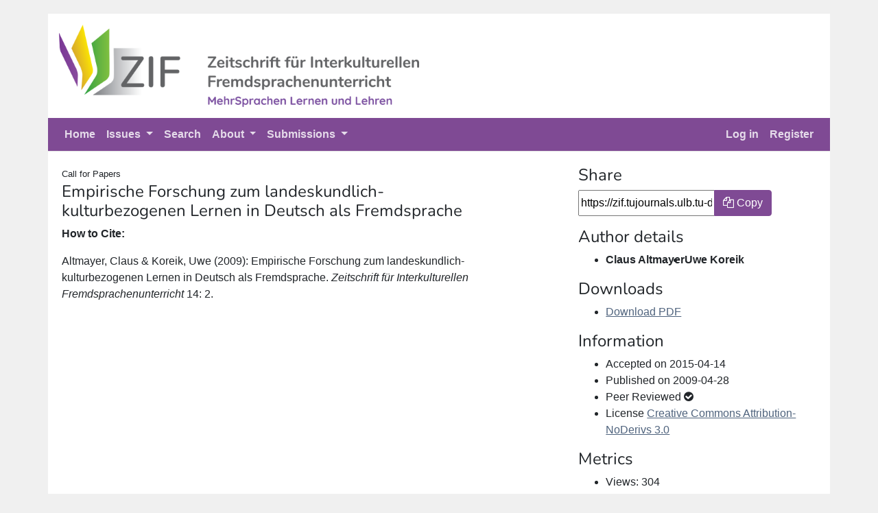

--- FILE ---
content_type: text/html; charset=utf-8
request_url: https://zif.tujournals.ulb.tu-darmstadt.de/article/id/2517/
body_size: 5148
content:



<!DOCTYPE html>
<html lang="en">
<head>
    <meta charset="utf-8">
    <meta name="viewport" content="width=device-width, initial-scale=1, shrink-to-fit=no">
    <meta name="format-detection" content="telephone=no"/>
    
        <meta name="description" content="">
    <title>
  Empirische Forschung zum landeskundlich-kulturbezogenen Lernen in Deutsch als Fremdsprache |
Zeitschrift für Interkulturellen Fremdsprachenunterricht
</title>
    
    <link href="/static/common/lightbox/css/lightbox.css" rel="stylesheet" />
    
    <!-- Commented out meta fields are TODO -->

    <!-- <meta name="DC.Coverage.spatial" xml:lang="en" content="London"/> -->

    <!-- <meta name="DC.Coverage.temporal" xml:lang="en" content="long-eighteenth century"/> -->


    <meta name="DC.Date.created" scheme="ISO8601" content="2009-04-28"/>
    <meta name="DC.Date.dateSubmitted" scheme="ISO8601" content="2015-04-14"/>
    <meta name="DC.Date.issued" scheme="ISO8601" content="2009-04-28"/>
    <meta name="DC.Date.modified" scheme="ISO8601" content="2009-04-28"/>


    <meta name="DC.Description" xml:lang="en" content=""/>

    <meta name="DC.Format" scheme="IMT" content="xml"/>
    <meta name="DC.Format" scheme="IMT" content="pdf"/>
    
    

    <meta name="DC.Identifier.URI" content="https://zif.tujournals.ulb.tu-darmstadt.de/article/id/2517/"/>
    <meta name="DC.Language" scheme="ISO639-1" content="de"/>
    <meta name="DC.Rights" content=""/>
    <meta name="DC.Source" content="Zeitschrift für Interkulturellen Fremdsprachenunterricht"/>
    <meta name="DC.Source.ISSN" content="1205-6545"/>
    
    <meta name="DC.Source.Issue" content="2"/>
    <meta name="DC.Source.Volume" content="14"/>
    <meta name="DC.Source.URI" content="https://zif.tujournals.ulb.tu-darmstadt.de/"/>
    <meta name="DC.Title" content="Empirische Forschung zum landeskundlich-kulturbezogenen Lernen in Deutsch als Fremdsprache"/>

    <meta name="citation_publisher" content="Universitäts- und Landesbibliothek Darmstadt"/>
    
    <meta name="citation_journal_title" content="Zeitschrift für Interkulturellen Fremdsprachenunterricht"/>
    <meta name="citation_issn" content="1205-6545"/>
    
        <meta name="citation_author" content="Claus Altmayer"/>
        
            <meta name="citation_author_email" content="zif@spz.tu-darmstadt.de"/>
        <meta name="citation_author_institution" content=""/>
        <meta name="citation_author" content="Uwe Koreik"/>
        
            <meta name="citation_author_email" content="zif@spz.tu-darmstadt.de"/>
        <meta name="citation_author_institution" content=""/>
    <meta name="citation_title" content="Empirische Forschung zum landeskundlich-kulturbezogenen Lernen in Deutsch als Fremdsprache"/>
    <meta name="citation_publication_date" content="2009-04-28"/>
    <meta name="citation_volume" content="14"/>
    <meta name="citation_issue" content="2"/>
    
    
    <meta name="citation_abstract_html_url" content="https://zif.tujournals.ulb.tu-darmstadt.de/article/id/2517/"/>
    <meta name="citation_language" content="de"/>

    

    
    <meta name="citation_pdf_url" content="https://zif.tujournals.ulb.tu-darmstadt.de/article/id/2517/download/pdf/"/>
    
    
        <meta name="twitter:card" content="summary">
    
    <meta name="twitter:title" content="Empirische Forschung zum landeskundlich-kulturbezogenen Lernen in Deutsch als Fremdsprache">
    <meta name="twitter:description" content="">
    
    <meta name="twitter:image" content="">

    <meta property="og:title" content="Empirische Forschung zum landeskundlich-kulturbezogenen Lernen in Deutsch als Fremdsprache" />
    <meta property="og:type" content="article" />
    <meta property="og:url" content="https://zif.tujournals.ulb.tu-darmstadt.de/article/id/2517/" />
    <meta property="og:image" content="" />
    <meta property="og:description" content="" />
    <meta property="og:site_name" content="Zeitschrift für Interkulturellen Fremdsprachenunterricht" />



    <link rel="sitemap" type="application/xml" title="Sitemap" href="/sitemap.xml">

    <link href="https://zif.tujournals.ulb.tu-darmstadt.de/rss/" type="application/atom+xml" rel="alternate"
          title="Article Feed for Journal">
    <link href="https://zif.tujournals.ulb.tu-darmstadt.de/rss/news/" type="application/atom+xml" rel="alternate" title="News Feed for Journal">
    


  <link rel="icon" href="/media/press_carousel/63021394-523a-435f-9fe0-38178ae4d94a.jpg" type="image/jpeg"/>


    <link href="https://stackpath.bootstrapcdn.com/bootstrap/4.4.1/css/bootstrap.min.css" rel="stylesheet"
          integrity="sha384-Vkoo8x4CGsO3+Hhxv8T/Q5PaXtkKtu6ug5TOeNV6gBiFeWPGFN9MuhOf23Q9Ifjh" crossorigin="anonymous">
    <link href="https://fonts.googleapis.com/css?family=Playfair+Display:700,900" rel="stylesheet">
    <link href="https://stackpath.bootstrapcdn.com/font-awesome/4.7.0/css/font-awesome.min.css" rel="stylesheet"
          integrity="sha384-wvfXpqpZZVQGK6TAh5PVlGOfQNHSoD2xbE+QkPxCAFlNEevoEH3Sl0sibVcOQVnN" crossorigin="anonymous">
    <link href="/static/clean/css/clean.css" rel="stylesheet">
    
        <link href="/static/clean/css/journal10_override.css" rel="stylesheet">
    
    <link href="/static/common/css/index.css" rel="stylesheet">
    
    <link href="/media/customstyling/10/custom.css" rel="stylesheet">

</head>
<body>
<div class="skip-container">
  <a class="skip-to-content" href="#main-content">
    Skip to main content
  </a>
</div>
<div class="container">
    <header class="site-header" role="banner">
        <div id="journal-title">
            <div class="row">
                
                    <div class="col-md-2">
                        <a href="https://zif.tujournals.ulb.tu-darmstadt.de">
                            <img src="/media/cover_images/c2a3bbc3-6b80-4642-8217-abfd38a75c3b.png"
                                 class="img-fluid header-image top-bar-image"
                                 alt="Zeitschrift für Interkulturellen Fremdsprachenunterricht logo">
                        </a>
                    </div>

                    
            
            </div>

        </div>
        
            






<nav class="navbar navbar-dark navbar-expand-lg navbar-custom">
    <button class="navbar-toggler navbar-toggler-right" type="button" data-toggle="collapse"
            data-target="#navbarCollapse" aria-controls="navbarCollapse" aria-expanded="false"
            aria-label="Toggle navigation">
        <span class="navbar-toggler-icon"></span>
    </button>
    <div class="collapse navbar-collapse" id="navbarCollapse">
        <ul class="navbar-nav mr-auto font-weight-bold">
            
            <li class="nav-item"><a href="/" class="nav-link">Home</a></li>
            

            
            


            

            
            
                
                    <li class="nav-item dropdown">
                        <a class="nav-link dropdown-toggle" href="" id="issues"
                           data-toggle="dropdown" aria-haspopup="true" aria-expanded="false">
                            Issues
                        </a>
                        <div class="dropdown-menu" aria-labelledby="issues">
                            
                            
                                <a href="https://zif.tujournals.ulb.tu-darmstadt.de/issues" class="dropdown-item">Previous issues</a>
                            
                                <a href="https://zif.tujournals.ulb.tu-darmstadt.de/site/bisherige_tsp" class="dropdown-item">Previous main topics</a>
                            
                        </div>
                    </li>
                
            
                
                    <li class="nav-item"><a href="https://zif.tujournals.ulb.tu-darmstadt.de/search" class="nav-link">Search</a></li>
                
            
                
                    <li class="nav-item dropdown">
                        <a class="nav-link dropdown-toggle" href="" id="about"
                           data-toggle="dropdown" aria-haspopup="true" aria-expanded="false">
                            About
                        </a>
                        <div class="dropdown-menu" aria-labelledby="about">
                            
                            
                                <a href="https://zif.tujournals.ulb.tu-darmstadt.de/site/konzept" class="dropdown-item">ZIF’s scope</a>
                            
                                <a href="https://zif.tujournals.ulb.tu-darmstadt.de/site/geschichte" class="dropdown-item">ZIF&#x27;s history</a>
                            
                                <a href="https://zif.tujournals.ulb.tu-darmstadt.de/site/redaktion" class="dropdown-item">Editorial team</a>
                            
                                <a href="https://zif.tujournals.ulb.tu-darmstadt.de/contact" class="dropdown-item">Contact</a>
                            
                        </div>
                    </li>
                
            
                
                    <li class="nav-item dropdown">
                        <a class="nav-link dropdown-toggle" href="" id="submissions"
                           data-toggle="dropdown" aria-haspopup="true" aria-expanded="false">
                            Submissions
                        </a>
                        <div class="dropdown-menu" aria-labelledby="submissions">
                            
                            
                                <a href="https://zif.tujournals.ulb.tu-darmstadt.de/site/beitrag_einreichen" class="dropdown-item">Submit an article</a>
                            
                                <a href="https://zif.tujournals.ulb.tu-darmstadt.de/site/begutachtung" class="dropdown-item">Review</a>
                            
                                <a href="https://zif.tujournals.ulb.tu-darmstadt.de/login" class="dropdown-item">Login / register</a>
                            
                                <a href="https://zif.tujournals.ulb.tu-darmstadt.de/site/aktuelle_calls" class="dropdown-item">Current calls</a>
                            
                        </div>
                    </li>
                
            
            
            
            
            
        </ul>
        <ul class="nav navbar-nav flex-row justify-content-md-center justify-content-start flex-nowrap font-weight-bold">
            
                <li class="nav-item">
                  <a href="/login/" class="nav-link">
                    Log in
                  </a>
                </li>
                <li class="nav-item">
                  <a href="/register/step/1/" class="nav-link">
                    Register
                  </a>
                </li>
            
        </ul>

    </div>
</nav>

        
    </header>
    <main id="main-content">
        
        

    <div id="article_opener" class="row">
    
    </div>
    <div id="article_metadata" class="row">

        <div class="col-md-7">
            <div id="article">
                
                    <small>Call for Papers</small>
                    <h3>Empirische Forschung zum landeskundlich-kulturbezogenen Lernen in Deutsch als Fremdsprache</h3>
                
                
                
                
                    <p><strong>How to Cite:</strong>
                    <div id="article_how_to_cite">
                        <p>
    Altmayer, Claus &amp; Koreik, Uwe 
    (2009):  Empirische Forschung zum landeskundlich-kulturbezogenen Lernen in Deutsch als Fremdsprache.
    <i>Zeitschrift für Interkulturellen Fremdsprachenunterricht</i> 14: 2.
    
    
</p>
 </p>
                    </div>
                
                
                
                    <div class="d-lg-none d-xl-none d-md-none">
                        <p>
                            <strong>Downloads</strong><br/>
                            
                                
                                    <a href="/article/2517/galley/2448/download/">Download PDF</a>
                                    <br/>
                                    
                                
                                
                            
                        </p>
                    </div>
                

                


                

                
            </div>
        </div>

        <div class="col-md-4 offset-md-1 left-bar">
            <div class="article-menu">
                


                
                  
  <h2>Share</h2>
  <div class="input-group mb-3">
    <label for="share-link" class="sr-only">Article URL</label>
    <input
            id="share-link"
            class="input-group-field"
            type="text"
            value="https://zif.tujournals.ulb.tu-darmstadt.de/article/id/2517/"
            readonly
    >
    <div class="input-group-append">
      <button
              class="btn btn-primary"
              type="button"
              onclick="copyToClipboard()"
              aria-label="Copy Share Link"
      >
        <i aria-hidden="true" class="fa fa-copy"></i>&nbsp;Copy
      </button>
    </div>
  </div>

                
                <h2>Author details</h2>
                <ul class="flex direction-column gap-0-5">
  
    <li>

<ul
  id="author-3114"
  class="list-no-bullet"
  style="text-wrap: balance;"
  itemscope
  itemtype="http://schema.org/Person"
  itemprop="author">
  <li>
    <span itemprop="name"><strong>Claus Altmayer</strong></span>
    
    
    
  </li>
  
  
</ul>
</li>
  
    <li>

<ul
  id="author-3115"
  class="list-no-bullet"
  style="text-wrap: balance;"
  itemscope
  itemtype="http://schema.org/Person"
  itemprop="author">
  <li>
    <span itemprop="name"><strong>Uwe Koreik</strong></span>
    
    
    
  </li>
  
  
</ul>
</li>
  
</ul>

                
                    <h2>Downloads</h2>
                    
                        <ul>
                            
                                
                                <li>
                                    <a href="/article/2517/galley/2448/download/">Download PDF</a>
                                    
                                </li>
                                
                            
                        </ul>
                        
                    
                
                
                <h2>Information</h2>
                <ul>
                    
                    
                        <li>
                            Accepted on 2015-04-14
                        </li>
                    
                    
                        <li id="article_date_published">
                            Published on 2009-04-28
                        </li>
                    
                    
                    
                    
                    
                    
                    
                        <li>Peer Reviewed
                            <i aria-hidden="true" class="fa fa-check-circle"></i>
                        </li>
                    
                    
                    <li>License <a href="https://creativecommons.org/licenses/by-nd/3.0/de/" data-toggle="tooltip" data-html="true"
                                                 title="">Creative Commons Attribution-NoDerivs 3.0</a></li>
                    
                </ul>
                
                
                

                    

                    
                    <h2>Metrics</h2>
                    <ul>
                        <li>Views: 304</li>
                        
                            <li>Downloads: 76</li>
                        
                        
                        
                        
                        
                    </ul>
                    
                    <h2>Citation</h2>
                    <div class="btn-group-vertical">
                        <button type="button" class="btn btn-primary" data-toggle="modal" data-target="#HarvardModal">Harvard-style Citation</button>
                        <button type="button" class="btn btn-primary" data-toggle="modal" data-target="#VancouverModal">Vancouver-style Citation</button>
                        <button type="button" class="btn btn-primary" data-toggle="modal" data-target="#APAModal">APA-style Citation</button>
                        <a href="/article/id/2517/download/ris/" type="button" class="btn btn-primary">
                            Download RIS
                        </a>
                        <a href="/article/id/2517/download/bib/" type="button" class="btn btn-primary">
                            Download BibTeX
                        </a>
                        <br/>
                    </div>
                    
                    <h2>File Checksums</h2> (MD5)
                    
                        <ul>
                            
                                <li>
                                    <small>PDF: e2eaa3978df030991141037a15a5cc65</small>
                                </li>
                            
                        </ul>
                    

                
            </div>
             
             
        </div>
    </div>

       <div class="modal fade" id="HarvardModal" tabindex="-1" role="dialog" aria-labelledby="HarvardModal"
         aria-hidden="true">
        <div class="modal-dialog" role="document">
            <div class="modal-content">
                <div class="modal-header">
                    <h5 class="modal-title" id="HarvardModalLabel">Harvard-style Citation</h5>
                    <button type="button" class="close" data-dismiss="modal" aria-label="Close">
                        <span aria-hidden="true">&times;</span>
                    </button>
                </div>
                <div class="modal-body">
                    <p>Altmayer,
                        C & Koreik,
                        U. 
                        (2009) 'Empirische Forschung zum landeskundlich-kulturbezogenen Lernen in Deutsch als Fremdsprache',
                        <em>Zeitschrift für Interkulturellen Fremdsprachenunterricht</em>. 14(2)
                        </p>
                </div>
            </div>
        </div>
    </div>

    <div class="modal fade" id="VancouverModal" tabindex="-1" role="dialog" aria-labelledby="VancouverModal"
         aria-hidden="true">
        <div class="modal-dialog" role="document">
            <div class="modal-content">
                <div class="modal-header">
                    <h5 class="modal-title" id="VancouverModalLabel">Vancouver-style Citation</h5>
                    <button type="button" class="close" data-dismiss="modal" aria-label="Close">
                        <span aria-hidden="true">&times;</span>
                    </button>
                </div>
                <div class="modal-body">
                    <p>Altmayer,
                        C & Koreik,
                        U. 
                        Empirische Forschung zum landeskundlich-kulturbezogenen Lernen in Deutsch als Fremdsprache. Zeitschrift für Interkulturellen Fremdsprachenunterricht. 2009 4; %}14(2)
                        </p>
                </div>
            </div>
        </div>
    </div>

    <div class="modal fade" id="APAModal" tabindex="-1" role="dialog" aria-labelledby="APAModal"
         aria-hidden="true">
        <div class="modal-dialog" role="document">
            <div class="modal-content">
                <div class="modal-header">
                    <h5 class="modal-title" id="APAModalLabel">APA-style Citation</h5>
                    <button type="button" class="close" data-dismiss="modal" aria-label="Close">
                        <span aria-hidden="true">&times;</span>
                    </button>
                </div>
                <div class="modal-body">
                    <p>Altmayer,
                        C 
                        &amp; Koreik,
                        U. 
                        (2009, 4 28). Empirische Forschung zum landeskundlich-kulturbezogenen Lernen in Deutsch als Fremdsprache.
                        <em>Zeitschrift für Interkulturellen Fremdsprachenunterricht</em> 14(2)
                        </p>
                </div>

            </div>
        </div>
    </div>

    
        

    


    </main>
    <footer class="site-footer" id="footer">
      


<div class="row">
    <div class="col-md-2">
        
            <img src="/press/cover/" class="top-bar-image img-fluid">
        
    </div>
    <div class="col-md-10">
            
                

<div class="row">
    <div class="col-md-6">
        <small><div class="text-left">
            <ul class="list-inline"><p></p>
            <li class="list-inline-item">ISSN: 1205-6545</li>
            
             <li class="list-inline-item">Published by
                
                    <a href="https://www.ulb.tu-darmstadt.de/forschen_publizieren/publizieren/oa_zeitschriftenhosting/index.de.jsp">Universitäts- und Landesbibliothek Darmstadt
                </a> </li>
            </ul>
        </div></small>
    </div>
    <div class="col-md-6 text-right">
        <small>
            <ul class="list-inline">
                
                    
                
                    
                
                
                    <li class="list-inline-item"><a
                            href="https://tujournals.ulb.tu-darmstadt.de/site/privacy/">Privacy Policy</a>
                    </li>
                
                <li class="list-inline-item"><a href="/contact/">Contact</a></li>
                
                  <li class="list-inline-item">
                    <a href="/login/">
                      Log in
                    </a>
                  </li>
                
                
                    <li class="list-inline-item">
                        <form action="/i18n/setlang/" method="post"><input type="hidden" name="csrfmiddlewaretoken" value="3IgVUmea61Ngenve0gToMhjkhcaURjEJrqlE3nEMY8YvPfevAJp2kDpi3xCuwze8">
                            <input name="next" type="hidden" value=""/>
                            <select name="language" onchange="this.form.submit()" autocomplete="off">
                                
                                
                                
                                
                                    
                                    <option value="en"
                                            selected>
                                        English (en)
                                    </option>
                                    
                                
                                    
                                    <option value="de">
                                        Deutsch (de)
                                    </option>
                                    
                                
                            </select>
                        </form>
                    </li>
                
            </ul>
            </small>
    </div>
</div>


            
    </div>
</div>

    </footer>
</div>


<script src="https://code.jquery.com/jquery-3.4.1.min.js"
        integrity="sha256-CSXorXvZcTkaix6Yvo6HppcZGetbYMGWSFlBw8HfCJo="
        crossorigin="anonymous"></script>
<script src="https://cdnjs.cloudflare.com/ajax/libs/popper.js/1.14.7/umd/popper.min.js"
        integrity="sha384-UO2eT0CpHqdSJQ6hJty5KVphtPhzWj9WO1clHTMGa3JDZwrnQq4sF86dIHNDz0W1"
        crossorigin="anonymous"></script>
<script src="https://stackpath.bootstrapcdn.com/bootstrap/4.4.1/js/bootstrap.min.js"
        integrity="sha384-wfSDF2E50Y2D1uUdj0O3uMBJnjuUD4Ih7YwaYd1iqfktj0Uod8GCExl3Og8ifwB6"
        crossorigin="anonymous"></script>

    <script type='text/javascript' src='https://d1bxh8uas1mnw7.cloudfront.net/assets/embed.js'></script>
    <script src='https://cdnjs.cloudflare.com/ajax/libs/mathjax/2.7.2/MathJax.js?config=TeX-MML-AM_CHTML'></script>
    <script src="/static/material/toc.js"></script>
    
     <script>
    $('.table-expansion').each(function(){
        var child = $(this).children(":first")
        child.append('<br /><button type="button" class="btn btn-link" data-toggle="modal" data-target="#table-'+ $(this).attr('id') +'">View Larger Table</button>')
    });
    </script>
    <script src="/static/common/lightbox/js/lightbox.js"></script>
    <script src="/static/common/js/clipboard.js"></script>
    <script src="/static/clean/js/tooltip-init.js"></script>

</body>
</html>


--- FILE ---
content_type: text/css
request_url: https://zif.tujournals.ulb.tu-darmstadt.de/static/clean/css/clean.css
body_size: 7061
content:
/* stylelint-disable selector-list-comma-newline-after */

body {
    background-color: #F0F0F0;
    margin-top: 20px;
}

.container {
    background-color: white;
    padding-left: 0;
    padding-right: 0;
}

.site-header {
    background-color: #1C304A;
    line-height: 1;
    border-bottom: 1px solid #e5e5e5;
    padding: 15px;
    color: #FFF;
}

h1, h2, h3, h4, h5, h6 {
    font-family: "Playfair Display", Georgia, "Times New Roman", serif;
}

.article-title {
    font-size: 1.7em;
}

.display-4 {
    font-size: 2.5rem;
}

@media (min-width: 768px) {
    .display-4 {
        font-size: 3rem;
    }
}

main {
    margin-top: 20px;
    padding-left: 20px;
    padding-right: 20px;
}

main a {
    color: #4F637D;
    text-decoration: underline;
}

/* Do not automatically underline links that contain font-awesome icons */
main a:has(.fa) {
  text-decoration: none;
}

main a:focus {
    color: #4F637D;
}

main a:hover {
    color: #4F637D;
}

.navbar {
    padding: 0;
}

.card-img-right {
    height: 100%;
    border-radius: 0 3px 3px 0;
}

.flex-auto {
    -ms-flex: 0 0 auto;
    -webkit-box-flex: 0;
    flex: 0 0 auto;
}

.h-250 {
    height: 250px;
}

@media (min-width: 768px) {
    .h-md-250 {
        height: 250px;
    }
}

.border-top {
    border-top: 1px solid #e5e5e5;
}

.border-bottom {
    border-bottom: 1px solid #e5e5e5;
}

.box-shadow {
    box-shadow: 0 .25rem .75rem rgba(0, 0, 0, .05);
}

/* Pagination */
.site-pagination {
    margin-bottom: 4rem;
}

.site-pagination > .btn {
    border-radius: 2rem;
}

.news-post {
    margin-bottom: 4rem;
}

.news-post-title {
    margin-bottom: .25rem;
    font-size: 2.5rem;
}

.news-post-meta {
    margin-bottom: 1.25rem;
    color: #999;
}

/*
 * Footer
 */
.site-footer {
    padding: 2.5rem 15px;
    color: #5E5E5E;
    text-align: center;
    background-color: #FCFCFC;
    border-top: .05rem solid #e5e5e5;
}

.site-footer a {
    color: #00688B;
    text-decoration: underline;
}

.site-footer p:last-child {
    margin-bottom: 0;
}

.navbar-custom {
    background-color: #1C304A;
}

/* change the brand and text color */
.navbar-custom .navbar-brand,
.navbar-custom .navbar-text {
    color: rgba(255, 255, 255, .8);
}

/* change the link color */
.navbar-custom .navbar-nav .nav-link {
    color: rgba(255, 255, 255, .8);
}

/* change the color of active or hovered links */
.navbar-custom .nav-item.active .nav-link,
.navbar-custom .nav-item:hover .nav-link {
    color: #ffffff;
    text-decoration: underline;
}

.fa-check {
    color: green;
}

.fa-times {
    color: darkred;
}

.btn-primary, .btn-primary:active, .btn-primary:visited {
    background-color: #1C304A;
    border-color: #1C304A;
    color: white;
}

.btn-primary:hover {
    color: white;
    background-color: #1C304A;
    border-color: #1C304A;
    transition: all 1s ease;
    -webkit-transition: all 1s ease;
    -moz-transition: all 1s ease;
    -o-transition: all 1s ease;
    -ms-transition: all 1s ease;
}

.skipnav {
    text-align: left;
}

.skipnav a {
    position: absolute;
    left: -10000px;
    width: 1px;
    height: 1px;
    overflow: hidden;
    color: #4F637D;
    text-decoration: underline;
}

.skipnav a:focus, .skipnav a:active {
    position: static;
    left: 0;
    width: auto;
    height: auto;
    overflow: visible;
    text-decoration: underline;
}

.contact h3 {
    font-size: 1.6rem;
}

.contact h4 {
    font-size: 1.3rem;
}

.card {
    margin-bottom: 15px !important;
}

.full-width-card {
    min-width: 100%;
}

.card img {
    max-height: 250px;
    object-fit: cover;
}

.footer-img {
    max-width: 100%;
    height: auto;
}

.carousel-min {
    min-width: 100%;
    min-height: 500px;
}

.carousel-caption {
    left: 0px;
    bottom: 0px;
    background-color: rgba(55, 55, 55, .8);
}

.carousel-caption h2 a {
    color: white;
}

.row-eq-height {
    display: -webkit-box;
    display: -webkit-flex;
    display: -ms-flexbox;
    display: flex;
}

.article-thumbnail {
    object-fit: cover;
}

.card-block {
    padding: 20px;
}

#carousel-buttons {
    margin-left: 100px;
    position: absolute;
    top: 5px;
    right: 5px;
}

.carousel-control-next {
	top: 40px;
}

.carousel-control-prev {
	top: 40px;
}

footer svg {
    height: 100px;
    width: 100%;
}

@media screen and (max-width: 990px) {
    .article-title {
        font-size: 1.1em !important;
    }
}

@media screen and (max-width: 764px) {
    .article-title {
        font-size: 0.9em !important;
    }

    p {
        font-size: 0.7em !important;
        margin-bottom: 8px;
    }

    .card-img-overlay {
        padding: 10px;
    }

    .card img {
        min-height: 220px;
        object-fit: cover;
    }
}

.card-deck {
    padding-left: 15px;
    padding-right: 15px;
}

.article-title {
    font-size: 1.5rem;
}

.editor-name {
    font-size: 1.25rem;
}

.article-menu h2 {
    font-size: 1.5rem;
}

.white-text {
    color: white;
}

.white-text a {
    color: white;
}

.white-text a:hover {
    color: white;
}

.article-img {
    filter: brightness(50%);
}

.journal-name {
    font-size: 2.5rem;
    margin-bottom: .5rem;
    font-weight: 500;
    line-height: 1.2;
}

.header-image {
    max-height: 120px;
}

.orcid-img {
    height: 16px;
    width: 16px;
    display: inline-block;
}


.table-foot .table-footnotes li.fn {
    list-style-type: none;
}

.article-table {
  display: block;
  overflow-x: scroll;
}

.table-caption {
    margin-bottom: 8px;
}

.math-formulae {
    overflow-x: auto;
    padding-bottom: 1rem;
}

.journal-card-title {
    margin-bottom: 0;
    font-size: 13px;
}

.row-smaller-gutters {
    margin-left: -9px;
    margin-right: -9px;
}
.row-smaller-gutters > div[class^="col"] {
    padding-left: 9px;
    padding-right: 9px;
}
header svg {
    max-height: 120px;
    max-width: 100%;
}
.journal-div {
    padding-bottom:15px;
}
.journal-name {
    font-size: 1.4rem;
}
.journal-button-block {
    margin-top: 4px;
    margin-bottom: 4px;
}

.responsive-img {
    max-width: 100%;
}

.article-table {
  width: 100%;
  margin-bottom: 1rem;
  color: #212529;
}

.article-table th,
.article-table td {
  padding: 0.75rem;
  vertical-align: top;
  border-top: 1px solid #dee2e6;
}

.article-table thead th {
  vertical-align: bottom;
  border-bottom: 2px solid #dee2e6;
}

.article-table tbody + tbody {
  border-top: 2px solid #dee2e6;
}

.article-table-sm th,
.article-table-sm td {
  padding: 0.3rem;
}


.homepage-element-search-bar input[type="text"] {
    font-size: 1.5rem;
}

.homepage-element-search-bar .input-group-text {
    font-size: 1.5rem;
}

#main_article {
    margin-top: 30px;
}

.page-link,
.page-link:hover {
  color: #4F637D;
}

.page-item.active .page-link {
  background-color: #4F637D;
}

.social-share-btn{
    border: 1px black solid;
}

#article blockquote {
    background: #F0F0F0;
    border-left: 10px solid #1C304A;
    margin: 1.5em 10px;
    padding: 0.5em 10px;
}

#reflist ul{
    padding-left: 0;
}

#reflist li {
    word-wrap: break-word;
    list-style-type: none;
    padding-bottom: 8px;
}


--- FILE ---
content_type: text/css
request_url: https://zif.tujournals.ulb.tu-darmstadt.de/static/clean/css/journal10_override.css
body_size: 685
content:
.responsive-img {
    max-width: 100%;
}

.article-table {
  width: 100%;
  margin-bottom: 1rem;
  color: #212529;
}

.article-table th,
.article-table td {
  padding: 0.75rem;
  vertical-align: top;
  border-top: 1px solid #dee2e6;
}

.article-table thead th {
  vertical-align: bottom;
  border-bottom: 2px solid #dee2e6;
}

.article-table tbody + tbody {
  border-top: 2px solid #dee2e6;
}

.article-table-sm th,
.article-table-sm td {
  padding: 0.3rem;
}

.header-image {
  max-width: 600px;
  margin: 1rem;
}
.site-header {
    background-color: white;
    padding: 0px;
}
.site-header{

}
.navbar-custom {
  padding: .5rem 1rem;
}
footer .top-bar-image {
    max-width: 100%;
}


--- FILE ---
content_type: text/css
request_url: https://zif.tujournals.ulb.tu-darmstadt.de/media/customstyling/10/custom.css
body_size: 3569
content:
/* cyrillic-ext */
@font-face {
  font-family: 'Nunito';
  font-style: normal;
  font-weight: 400;
  font-display: swap;
  src: url(https://fonts.gstatic.com/s/nunito/v25/XRXI3I6Li01BKofiOc5wtlZ2di8HDLshdTk3j77e.woff2) format('woff2');
  unicode-range: U+0460-052F, U+1C80-1C88, U+20B4, U+2DE0-2DFF, U+A640-A69F, U+FE2E-FE2F;
}
/* cyrillic */
@font-face {
  font-family: 'Nunito';
  font-style: normal;
  font-weight: 400;
  font-display: swap;
  src: url(https://fonts.gstatic.com/s/nunito/v25/XRXI3I6Li01BKofiOc5wtlZ2di8HDLshdTA3j77e.woff2) format('woff2');
  unicode-range: U+0301, U+0400-045F, U+0490-0491, U+04B0-04B1, U+2116;
}
/* vietnamese */
@font-face {
  font-family: 'Nunito';
  font-style: normal;
  font-weight: 400;
  font-display: swap;
  src: url(https://fonts.gstatic.com/s/nunito/v25/XRXI3I6Li01BKofiOc5wtlZ2di8HDLshdTs3j77e.woff2) format('woff2');
  unicode-range: U+0102-0103, U+0110-0111, U+0128-0129, U+0168-0169, U+01A0-01A1, U+01AF-01B0, U+1EA0-1EF9, U+20AB;
}
/* latin-ext */
@font-face {
  font-family: 'Nunito';
  font-style: normal;
  font-weight: 400;
  font-display: swap;
  src: url(https://fonts.gstatic.com/s/nunito/v25/XRXI3I6Li01BKofiOc5wtlZ2di8HDLshdTo3j77e.woff2) format('woff2');
  unicode-range: U+0100-024F, U+0259, U+1E00-1EFF, U+2020, U+20A0-20AB, U+20AD-20CF, U+2113, U+2C60-2C7F, U+A720-A7FF;
}
/* latin */
@font-face {
  font-family: 'Nunito';
  font-style: normal;
  font-weight: 400;
  font-display: swap;
  src: url(https://fonts.gstatic.com/s/nunito/v25/XRXI3I6Li01BKofiOc5wtlZ2di8HDLshdTQ3jw.woff2) format('woff2');
  unicode-range: U+0000-00FF, U+0131, U+0152-0153, U+02BB-02BC, U+02C6, U+02DA, U+02DC, U+2000-206F, U+2074, U+20AC, U+2122, U+2191, U+2193, U+2212, U+2215, U+FEFF, U+FFFD;
}

.responsive-img {
    max-width: 100%;
}

.article-table {
  width: 100%;
  /* margin-bottom: 1rem; */
  color: #212529;
}

.article-table th,
.article-table td {
  /* padding: 0.75rem; */ /* This was causing double vertical borders */
  vertical-align: top;
  border: 2px solid #dee2e6;
}

.article-table thead th {
  vertical-align: bottom;
  border-bottom: 2px solid #dee2e6;
}

.article-table tbody + tbody {
  border-top: 2px solid #dee2e6;
}

/* .article-table-sm th,
.article-table-sm td {
  padding: 0.3rem;
} */

.header-image {
  max-width: 600px;
  margin: 1rem;
}

@media (max-width: 767px) {
  .header-image {
    max-width: 90%;
    margin: 1rem;
  }
  footer img {
    max-width: 50%;
  }
}

.site-header {
    background-color: white;
    padding: 0px;
}
.site-header{

}
.navbar-custom {
  padding: .5rem 1rem;
  background-color: #7f4a94;
}

h1, h2, h3, h4, h5, h6 { 
font-family: Nunito 
}

h1 {
  font-size: 2.50rem
}
h2 {
  font-size: 1.75rem
}
h3 {
  font-size: 1.50rem
}
h4 {
  font-size: 1.25rem
}
h5 {
  font-size: 1.00rem
}
/* Adds Asterisk to required form elements*/
.form-group.required .form-control-label:after {
  content:" *";
  color:red;
}

monospace {
	font-style: normal;
}

blockquote {
  margin-left: 40px;
  color: #000000;
}

#article blockquote {
    background: none;
    border-left: none;
    margin: 1.5em 10px 1.5em 40px;  /* keeps your 40px left margin */
    padding: 0;
    color: #000000;
}

main a { 
  word-wrap: break-word; 
}

.btn-primary {
  background-color: #7f4a94;
  border-color: #7f4a94;
}

.btn-primary:hover {
  background-color: #663b76;
  border-color: #663b76;
}

.twitter-x {
  display: none;
}

--- FILE ---
content_type: text/css
request_url: https://zif.tujournals.ulb.tu-darmstadt.de/static/common/css/settings.css
body_size: 631
content:

:root {
  /* Font sizes */
  /* Source: https://utopia.fyi/type/calculator */
  --step-1: clamp(0.7813rem, 0.7747rem + 0.0326vi, 0.8rem);
  --step-2: clamp(0.9375rem, 0.9158rem + 0.1087vi, 1rem);
  --step-3: clamp(1.125rem, 1.0815rem + 0.2174vi, 1.25rem);
  --step-4: clamp(1.35rem, 1.2761rem + 0.3696vi, 1.5625rem);
  --step-5: clamp(1.62rem, 1.5041rem + 0.5793vi, 1.9531rem);
  --step-6: clamp(1.944rem, 1.771rem + 0.8651vi, 2.4414rem);
  --step-7: clamp(2.3328rem, 2.0827rem + 1.2504vi, 3.0518rem);
  --step-8: clamp(2.7994rem, 2.4462rem + 1.7658vi, 3.8147rem);
  --step-9: clamp(3.3592rem, 2.8691rem + 2.4507vi, 4.7684rem);
}


--- FILE ---
content_type: text/css
request_url: https://zif.tujournals.ulb.tu-darmstadt.de/static/common/css/common.css
body_size: 6096
content:
.static-alert {
  position: relative;
  padding: 0.75rem 1.25rem;
  margin-bottom: 1rem;
  border: 1px solid transparent;
  border-radius: 0.25rem;
}

.static-alert-heading {
  color: inherit;
}

.static-alert-link {
  font-weight: 700;
}

.static-alert-primary {
  color: #004085;
  background-color: #cce5ff;
  border-color: #b8daff;
}

.static-alert-primary hr {
  border-top-color: #9fcdff;
}

.static-alert-primary .static-alert-link {
  color: #002752;
}

.static-alert-secondary {
  color: #383d41;
  background-color: #e2e3e5;
  border-color: #d6d8db;
}

.static-alert-secondary hr {
  border-top-color: #c8cbcf;
}

.static-alert-secondary .static-alert-link {
  color: #202326;
}

.alert-success {
  color: #155724;
  background-color: #d4edda;
  border-color: #c3e6cb;
}

.static-alert-success hr {
  border-top-color: #b1dfbb;
}

.static-alert-success .static-alert-link {
  color: #0b2e13;
}

.static-alert-info {
  color: #0c5460;
  background-color: #d1ecf1;
  border-color: #bee5eb;
}

.static-alert-info hr {
  border-top-color: #abdde5;
}

.static-alert-info .static-alert-link {
  color: #062c33;
}

.static-alert-warning {
  color: #856404;
  background-color: #fff3cd;
  border-color: #ffeeba;
}

.static-alert-warning hr {
  border-top-color: #ffe8a1;
}

.static-alert-warning .static-alert-link {
  color: #533f03;
}

.static-alert-danger {
  color: #721c24;
  background-color: #f8d7da;
  border-color: #f5c6cb;
}

.static-alert-danger hr {
  border-top-color: #f1b0b7;
}

.static-alert-danger .static-alert-link {
  color: #491217;
}

.static-alert-light {
  color: #818182;
  background-color: #fefefe;
  border-color: #fdfdfe;
}

.static-alert-light hr {
  border-top-color: #ececf6;
}

.static-alert-light .static-alert-link {
  color: #686868;
}

.static-alert-dark {
  color: #1b1e21;
  background-color: #d6d8d9;
  border-color: #c6c8ca;
}

.static-alert-dark hr {
  border-top-color: #b9bbbe;
}

.static-alert-dark .static-alert-link {
  color: #040505;
}

/* Glossing */
ol {
    margin-block-start: 1em;
    margin-block-end: 1em;
    margin-inline-start: 0px;
    margin-inline-end: 0px;
    padding-inline-start: 40px;
}

ol ol {
    margin-block-start: 0px;
    margin-block-end: 0px;
}

ol.gloss-sentence {
    display: inline !important;
    padding: 0;
    margin: 0;
    list-style: none;
}

.gloss-item {
    overflow: auto;
}

.gloss-sentence li {
    padding-left: 4px !important;
    padding-bottom: 2px;

}

.gloss-sentence ol {
    list-style: none !important;
}

.gloss-sentence img {
    width: auto !important;
    padding-top: 5px;
}

ol.gloss-word {
    padding-left: 0px !important;
    padding-right: .5em !important;
    padding-top: 0 !important;
    padding-bottom: 0 !important;
    margin-bottom: 2px !important;
    background: white !important;
    display: inline-block !important;
    margin-inline-start: 0 !important;
}

.gloss-first {
  padding-left: 0 !important;
}

.gloss-header {
    float: left;
    display: flex;
    min-width: 40px;
}

.gloss-wrapper {
    overflow: auto;
    margin-top: 10px;
    margin-bottom: 10px;
    padding: 0;
}

.underline {
    text-decoration: underline;
}

.monospace {
    font-family: monospace;
    font-size: 13px;
}

.strikethrough {
    text-decoration: line-through;
}

.list-simple li {
    list-style-type: none !important;
}

.no-top-margin {
    margin-top: 0;
}

.table-left {
    text-align: left;
}

.table-right {
    text-align: right;
}

.table-center {
    text-align: center;
}

.table-top {
    vertical-align: top;
}

.table-bottom {
    vertical-align: bottom;
}

.table-middle {
    vertical-align: middle;
}

article .list-ord {
    list-style-type: decimal;
}
article .list-unord {
    list-style-type: disc;
}
article .list-alphalower {
    list-style-type: lower-alpha;
}
article .list-alphaupper {
    list-style-type: upper-alpha;
}
article .list-romanlower {
    list-style-type: lower-roman;
}
article .list-romanupper {
    list-style-type: upper-roman;
}
.no-list-type {
    list-style-type: none !important;
}
.no-list-type:first-child p {
    display: inline;
}
.jats-list-type {
    margin-left: -1.20rem;
}
.jats-addr {
    line-height: 18px;
}
.jats-addr-institution {
    display: block;
}
.jats-addr-line {
    display: block;
}
.jats-addr-line-other {
    display: block;
}

.fig-caption {
    background: #f0f0f0;
    padding: 15px;
    margin-bottom: 15px;
}

.table-caption {
    background: #f0f0f0;
    padding: 15px;
    margin-top: 15px;
}

/* Styling for skip to main content link */
.skip-container {
    position: relative;
    display: flex;
    justify-content: center;
    align-items: center;
    height: 0;
    overflow: hidden;
}

.skip-to-content,
.skip-to-nav {
    position: absolute;
    left: -999px;
}

.skip-to-content:focus,
.skip-to-nav:focus {
    position: relative;
    left: 0;
    margin-block-start: 10px;
    margin-block-end: 10px;
}

.skip-container:focus-within {
    height: auto;
    overflow: visible;
}

a.twitter-x{
  color: black;
  text-decoration: none;
  font-size: large;
  font-weight: bold;
  line-height: 1.25;
}

.list-inline {
    list-style: none;
    margin: 0;
    padding: 0;
}
/* Remove specific OLH-theme list styling */
#content aside ul.list-inline li:before {
  content: "";
  height: 0;
  width: 0;
}

.list-inline li {
  display: inline;
}

.list-inline li:not(:first-child) {
  margin-left: 0.3rem;
}

.comma-sep li:not(:last-child)::after {
  content: ",";
}

.comma-and-sep li:not(:last-child):not(:nth-last-child(2))::after,
.comma-ampersand-sep li:not(:last-child):not(:nth-last-child(2))::after {
  content: ",";
}

.comma-and-sep li:nth-last-child(2)::after {
    content: " and";
}

.comma-ampersand-sep li:nth-last-child(2)::after {
    content: " &";
}

.bar-sep li:not(:last-child)::after {
    content: " | ";
}

.list-no-bullet{
    list-style: none;
    margin: 0;
    padding: 0;
}
/* Remove specific OLH-theme list styling */
#content aside ul.list-no-bullet li:before {
  content: "";
  height: 0;
  width: 0;
}
#content aside ul.list-no-bullet li {
  margin-bottom: 4px;
}


--- FILE ---
content_type: application/javascript
request_url: https://zif.tujournals.ulb.tu-darmstadt.de/static/clean/js/tooltip-init.js
body_size: 164
content:
// tooltip-init.js

// Initialise Bootstrap tooltips, enabling HTML content support
$(document).ready(function () {
    $('[data-toggle="tooltip"]').tooltip();
});


--- FILE ---
content_type: application/javascript
request_url: https://zif.tujournals.ulb.tu-darmstadt.de/static/material/toc.js
body_size: 1139
content:
$(document).ready(function () {

    if (!$("#toc")) {
        return;
    }

    var newLine, link, title, linkid, toc, iter, js;

    iter = 0;
    toc = '';

    $("#main_article h2").each(function () {

        link = $(this);

        var clonedLink = link.clone();
        clonedLink.find('a').each(function () {
            if (!$(this).text().trim()) {
                $(this).remove();
            } else {
                $(this).contents().unwrap();
            }
        });

        clonedLink.find('sup').remove();

        title = clonedLink.text().trim();

        if (!link.attr("id")) {
            link.attr('id', 'heading' + iter.toString());
            link.addClass("section scrollspy");
        }

        linkid = "#" + link.attr("id");

        js = "$('html, body').animate({scrollTop: $( $.attr(this, 'href') ).offset().top - 35}, 500);return false;";

        newLine = "<li><a href='" + linkid + "' onclick=\"" + js + "\">" + title + "</a></li>";

        toc += newLine;
        iter++;

    });

    if (iter == 0) {
        $("#toc-section").remove();
    } else {
        $("#toc").append(toc);
    }
});


--- FILE ---
content_type: application/javascript
request_url: https://zif.tujournals.ulb.tu-darmstadt.de/static/common/js/clipboard.js
body_size: 333
content:
function copyToClipboard() {
    var linkField = document.getElementById("share-link");

    if (!linkField) {
        console.error("No input field found with ID 'share-link'");
        return;
    }

    navigator.clipboard.writeText(linkField.value).catch(function(err) {
        console.error("Failed to copy: ", err);
    });
}
